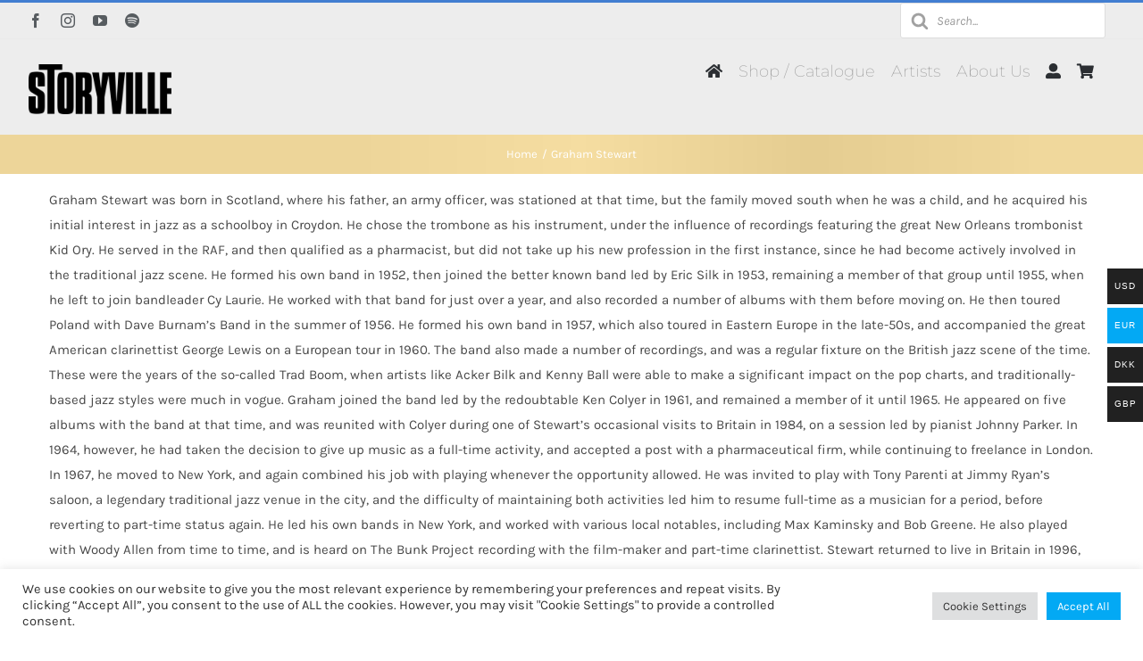

--- FILE ---
content_type: text/javascript
request_url: https://usercontent.one/wp/storyvillerecords.com/wp-content/plugins/woocommerce-multi-currency/js/woocommerce-multi-currency-switcher.min.js?ver=2.1.32
body_size: 1181
content:
jQuery(document).ready(function(e){"use strict";woocommerce_multi_currency_switcher.use_session=_woocommerce_multi_currency_params.use_session,woocommerce_multi_currency_switcher.ajax_url=_woocommerce_multi_currency_params.ajax_url,woocommerce_multi_currency_switcher.switch_by_js=_woocommerce_multi_currency_params.switch_by_js,woocommerce_multi_currency_switcher.init(),jQuery(document.body).on("wmc_cache_compatible_finish",function(){jQuery(".wmc-currency-loading").removeClass("wmc-currency-loading"),jQuery(".wmc-select-currency-js").prop("disabled",!1),1==_woocommerce_multi_currency_params.do_not_reload_page&&("undefined"!=typeof wc_checkout_params&&1===parseInt(wc_checkout_params.is_checkout)&&jQuery(document.body).trigger("update_checkout"),"undefined"!=typeof wc_add_to_cart_params&&1===parseInt(wc_add_to_cart_params.is_cart)&&jQuery('[name="update_cart"]').prop("disabled",!1).trigger("click"))}),jQuery(document.body).on("wc_fragments_refreshed",function(e){})});var woocommerce_multi_currency_switcher={use_session:0,ajax_url:"",switch_by_js:"",init:function(){jQuery("body").on("click",".wmc-currency-redirect",function(e){let c=jQuery(this),r=c.closest(".wmc-currency"),t=c.closest(".woocommerce-multi-currency");if(r.hasClass("wmc-active"))return e.preventDefault(),!1;if(e.stopPropagation(),woocommerce_multi_currency_switcher.switch_by_js&&(e.preventDefault(),wmcSwitchCurrency(c)),t.hasClass("wmc-currency-trigger-click")){let e=t.find(".wmc-current-currency"),o=t.find(".wmc-current-currency-arrow");0===o.length&&(o=t.find(".wmc-open-dropdown-currencies")),c.closest(".wmc-sub-currency").find(".wmc-hidden").removeClass("wmc-hidden"),r.addClass("wmc-hidden"),t.hasClass("wmc-price-switcher")?(e.html(c.html()),e.find(".wmc-price-switcher-code,.wmc-price-switcher-price").remove()):("layout10"===t.data("layout")?(e.find(".vi-flag-64").replaceWith(c.find(".vi-flag-64")),jQuery(".wmc-text").attr("class",`wmc-text wmc-text-${c.data("currency")}`).html(`<span class="wmc-text-currency-text">(${c.data("currency")})</span>${c.data("currency_symbol")}`)):e.html(c.html()),o.length>0&&e.append(o)),c.closest(".wmc-currency-trigger-click-active").removeClass("wmc-currency-trigger-click-active")}}),jQuery(".wmc-select-currency-js").on("change",function(e){e.preventDefault(),woocommerce_multi_currency_switcher.switch_by_js?wmcSwitchCurrency(jQuery(this)):parseInt(_woocommerce_multi_currency_params.posts_submit)>0?window.location.href=jQuery(this).val():(window.history.replaceState({},"",jQuery(this).val()),window.location.reload())})},setCookie:function(e,c,r){var t=new Date;t.setTime(t.getTime()+1e3*r);var o="expires="+t.toUTCString();document.cookie=e+"="+c+";"+o+";path=/"},reload:function(){let e=new URL(window.location.href);parseInt(_woocommerce_multi_currency_params.posts_submit)>0?(e.searchParams.delete("wmc-currency"),window.location.href=e.href.replace(e.hash,"")):(e.searchParams.get("wmc-currency")&&(e.searchParams.delete("wmc-currency"),window.history.replaceState({},"",e.href)),window.location.reload())}},wmcSwitchCurrency=function(e){let c=e.closest(".woocommerce-multi-currency"),r="";c.hasClass("wmc-currency-loading")||(r=e.is(".wmc-select-currency-js")?e.val():e.data("currency"))&&(c.addClass("wmc-currency-loading"),e.is(".wmc-select-currency-js")&&c.prop("disabled",!0),1==woocommerce_multi_currency_switcher.use_session?jQuery.ajax({type:"GET",data:"action=wmc_currency_switcher&wmc-currency="+r,url:woocommerce_multi_currency_switcher.ajax_url,xhrFields:{withCredentials:!0},success:function(e){"undefined"==typeof wc_cart_fragments_params||null===wc_cart_fragments_params||sessionStorage.removeItem(wc_cart_fragments_params.fragment_name),1==_woocommerce_multi_currency_params.do_not_reload_page?(window.woocommerce_multi_currency.cacheCompatible(),jQuery(document.body).trigger("wc_fragment_refresh")):jQuery.when(jQuery(document.body).trigger("wc_fragment_refresh")).done(function(){woocommerce_multi_currency_switcher.reload()})},error:function(e){},complete:function(){1!=_woocommerce_multi_currency_params.do_not_reload_page&&(jQuery(".wmc-currency-loading").removeClass("wmc-currency-loading"),jQuery(".wmc-select-currency-js").prop("disabled",!1))}}):(woocommerce_multi_currency_switcher.setCookie("wmc_current_currency",r,86400),woocommerce_multi_currency_switcher.setCookie("wmc_current_currency_old",r,86400),"undefined"==typeof wc_cart_fragments_params||null===wc_cart_fragments_params||sessionStorage.removeItem(wc_cart_fragments_params.fragment_name),1==_woocommerce_multi_currency_params.do_not_reload_page?(window.woocommerce_multi_currency.cacheCompatible(),jQuery(document.body).trigger("wc_fragment_refresh")):jQuery.when(jQuery(document.body).trigger("wc_fragment_refresh")).done(function(){jQuery(".wmc-currency-loading").removeClass("wmc-currency-loading"),woocommerce_multi_currency_switcher.reload()})))};